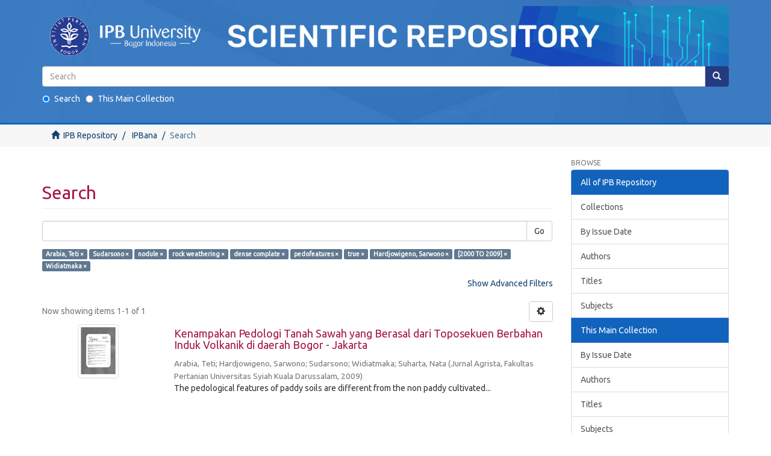

--- FILE ---
content_type: text/html;charset=utf-8
request_url: https://repository.ipb.ac.id/handle/123456789/14/discover?rpp=10&filtertype_0=author&filtertype_1=subject&filtertype_2=subject&filter_relational_operator_1=equals&filtertype_3=subject&filter_relational_operator_0=equals&filtertype_4=subject&filter_2=rock+weathering&filter_relational_operator_3=equals&filtertype_5=has_content_in_original_bundle&filter_1=nodule&filter_relational_operator_2=equals&filtertype_6=author&filter_0=Sudarsono&filter_relational_operator_5=equals&filtertype_7=dateIssued&filter_relational_operator_4=equals&filtertype_8=author&filter_6=Hardjowigeno%2C+Sarwono&filter_relational_operator_7=equals&filter_5=true&filter_relational_operator_6=equals&filter_4=pedofeatures&filter_3=dense+complate&filter_relational_operator_8=equals&filter_8=Widiatmaka&filter_7=%5B2000+TO+2009%5D&filtertype=author&filter_relational_operator=equals&filter=Arabia%2C+Teti
body_size: 48385
content:
<!DOCTYPE html>
            <!--[if lt IE 7]> <html class="no-js lt-ie9 lt-ie8 lt-ie7" lang="en"> <![endif]-->
            <!--[if IE 7]>    <html class="no-js lt-ie9 lt-ie8" lang="en"> <![endif]-->
            <!--[if IE 8]>    <html class="no-js lt-ie9" lang="en"> <![endif]-->
            <!--[if gt IE 8]><!--> <html class="no-js" lang="en"> <!--<![endif]-->
            <head><META http-equiv="Content-Type" content="text/html; charset=UTF-8">
<meta content="text/html; charset=UTF-8" http-equiv="Content-Type">
<meta content="IE=edge,chrome=1" http-equiv="X-UA-Compatible">
<meta content="width=device-width,initial-scale=1" name="viewport">
<link rel="shortcut icon" href="/themes/Mirage2/images/favicon.ico">
<link rel="apple-touch-icon" href="/themes/Mirage2/images/apple-touch-icon.png">
<meta name="Generator" content="DSpace 6.2">
<meta name="ROBOTS" content="NOINDEX, FOLLOW">
<link rel="stylesheet" href="https://fonts.googleapis.com/css?family=Ubuntu">
<link href="/themes/Mirage2/styles/main.css" rel="stylesheet">
<link type="application/opensearchdescription+xml" rel="search" href="http://repository.ipb.ac.id:80/open-search/description.xml" title="IPBRepos">
<script>
                //Clear default text of empty text areas on focus
                function tFocus(element)
                {
                if (element.value == ' '){element.value='';}
                }
                //Clear default text of empty text areas on submit
                function tSubmit(form)
                {
                var defaultedElements = document.getElementsByTagName("textarea");
                for (var i=0; i != defaultedElements.length; i++){
                if (defaultedElements[i].value == ' '){
                defaultedElements[i].value='';}}
                }
                //Disable pressing 'enter' key to submit a form (otherwise pressing 'enter' causes a submission to start over)
                function disableEnterKey(e)
                {
                var key;

                if(window.event)
                key = window.event.keyCode;     //Internet Explorer
                else
                key = e.which;     //Firefox and Netscape

                if(key == 13)  //if "Enter" pressed, then disable!
                return false;
                else
                return true;
                }
            </script><!--[if lt IE 9]>
                <script src="/themes/Mirage2/vendor/html5shiv/dist/html5shiv.js"> </script>
                <script src="/themes/Mirage2/vendor/respond/dest/respond.min.js"> </script>
                <![endif]--><script src="/themes/Mirage2/vendor/modernizr/modernizr.js"> </script>
<title>Search</title>
<script type="text/x-mathjax-config">
                    MathJax.Hub.Config({
                      tex2jax: {
                        inlineMath: [['$','$'], ['\\(','\\)']],
                        ignoreClass: "detail-field-data|detailtable|exception"
                      },
                      TeX: {
                        Macros: {
                          AA: '{\\mathring A}'
                        }
                      }
                    });
                </script><script src="//cdn.mathjax.org/mathjax/latest/MathJax.js?config=TeX-AMS-MML_HTMLorMML" type="text/javascript"> </script>
</head><body>
<header>
<div role="navigation" class="navbar navbar-default navbar-static-top">
<center>
<div class="container">
<div class="navbar-header">
<button data-toggle="offcanvas" class="navbar-toggle" type="button"><span class="sr-only">Toggle navigation</span><span class="icon-bar"></span><span class="icon-bar"></span><span class="icon-bar"></span></button><a class="" href="/"><img class="img-responsive" src="/themes/Mirage2//images/Repository_logo.png"></a>
<div class="navbar-header pull-right visible-xs hidden-sm hidden-md hidden-lg">
<ul class="nav nav-pills pull-left "></ul>
</div>
</div>
<div class="navbar-header pull-right">
<ul class="nav navbar-nav pull-left"></ul>
<button type="button" class="navbar-toggle visible-sm" data-toggle="offcanvas"><span class="sr-only">Toggle navigation</span><span class="icon-bar"></span><span class="icon-bar"></span><span class="icon-bar"></span></button>
<div id="header-form">
<form style="margin-bottom:20px;" method="post" id="ds-search-form" action="/discover">
<fieldset>
<div class="input-group">
<input placeholder="Search" type="text" class="ds-text-field form-control" name="query"><span class="input-group-btn"><button title="Go" class="ds-button-field btn btn-primary"><span aria-hidden="true" class="glyphicon glyphicon-search"></span></button></span>
</div>
<div style="text-align:left;" class="radio">
<label><input checked value="" name="scope" type="radio" id="ds-search-form-scope-all">Search</label>
                                        &nbsp;
                                        <label><input name="scope" type="radio" id="ds-search-form-scope-container" value="123456789/14">This Main Collection</label>
</div>
</fieldset>
</form>
</div>
</div>
</div>
</center>
</div>
</header>
<div class="trail-wrapper hidden-print">
<div class="container">
<div class="row">
<div class="col-xs-12">
<div class="breadcrumb dropdown visible-xs">
<a data-toggle="dropdown" class="dropdown-toggle" role="button" href="#" id="trail-dropdown-toggle">Search&nbsp;<b class="caret"></b></a>
<ul aria-labelledby="trail-dropdown-toggle" role="menu" class="dropdown-menu">
<li role="presentation">
<a role="menuitem" href="/"><i aria-hidden="true" class="glyphicon glyphicon-home"></i>&nbsp;
                        IPB Repository</a>
</li>
<li role="presentation">
<a role="menuitem" href="/handle/123456789/14">IPBana</a>
</li>
<li role="presentation" class="disabled">
<a href="#" role="menuitem">Search</a>
</li>
</ul>
</div>
<ul class="breadcrumb hidden-xs">
<li>
<i aria-hidden="true" class="glyphicon glyphicon-home"></i>&nbsp;
            <a href="/">IPB Repository</a>
</li>
<li>
<a href="/handle/123456789/14">IPBana</a>
</li>
<li class="active">Search</li>
</ul>
</div>
</div>
</div>
</div>
<div class="hidden" id="no-js-warning-wrapper">
<div id="no-js-warning">
<div class="notice failure">JavaScript is disabled for your browser. Some features of this site may not work without it.</div>
</div>
</div>
<div class="container" id="main-container">
<div class="row row-offcanvas row-offcanvas-right">
<div class="horizontal-slider clearfix">
<div class="col-xs-12 col-sm-12 col-md-9 main-content">
<div>
<h2 class="ds-div-head page-header first-page-header">Search</h2>
<div id="aspect_discovery_SimpleSearch_div_search" class="ds-static-div primary">
<p class="ds-paragraph">
<input id="aspect_discovery_SimpleSearch_field_discovery-json-search-url" class="ds-hidden-field form-control" name="discovery-json-search-url" type="hidden" value="http://repository.ipb.ac.id/JSON/discovery/search">
</p>
<p class="ds-paragraph">
<input id="aspect_discovery_SimpleSearch_field_discovery-json-scope" class="ds-hidden-field form-control" name="discovery-json-scope" type="hidden" value="123456789/14">
</p>
<p class="ds-paragraph">
<input id="aspect_discovery_SimpleSearch_field_contextpath" class="ds-hidden-field form-control" name="contextpath" type="hidden" value="">
</p>
<div id="aspect_discovery_SimpleSearch_div_discovery-search-box" class="ds-static-div discoverySearchBox">
<form id="aspect_discovery_SimpleSearch_div_general-query" class="ds-interactive-div discover-search-box" action="discover" method="get" onsubmit="javascript:tSubmit(this);">
<fieldset id="aspect_discovery_SimpleSearch_list_primary-search" class="ds-form-list">
<div class="ds-form-item row">
<div class="col-sm-12">
<p class="input-group">
<input id="aspect_discovery_SimpleSearch_field_query" class="ds-text-field form-control" name="query" type="text" value=""><span class="input-group-btn"><button id="aspect_discovery_SimpleSearch_field_submit" class="ds-button-field btn btn-default search-icon search-icon" name="submit" type="submit">Go</button></span>
</p>
</div>
</div>
<div id="filters-overview-wrapper-squared"></div>
</fieldset>
<p class="ds-paragraph">
<input id="aspect_discovery_SimpleSearch_field_filtertype_0" class="ds-hidden-field form-control" name="filtertype_0" type="hidden" value="author">
</p>
<p class="ds-paragraph">
<input id="aspect_discovery_SimpleSearch_field_filtertype_1" class="ds-hidden-field form-control" name="filtertype_1" type="hidden" value="author">
</p>
<p class="ds-paragraph">
<input id="aspect_discovery_SimpleSearch_field_filtertype_2" class="ds-hidden-field form-control" name="filtertype_2" type="hidden" value="subject">
</p>
<p class="ds-paragraph">
<input id="aspect_discovery_SimpleSearch_field_filter_relational_operator_1" class="ds-hidden-field form-control" name="filter_relational_operator_1" type="hidden" value="equals">
</p>
<p class="ds-paragraph">
<input id="aspect_discovery_SimpleSearch_field_filtertype_3" class="ds-hidden-field form-control" name="filtertype_3" type="hidden" value="subject">
</p>
<p class="ds-paragraph">
<input id="aspect_discovery_SimpleSearch_field_filter_relational_operator_0" class="ds-hidden-field form-control" name="filter_relational_operator_0" type="hidden" value="equals">
</p>
<p class="ds-paragraph">
<input id="aspect_discovery_SimpleSearch_field_filtertype_4" class="ds-hidden-field form-control" name="filtertype_4" type="hidden" value="subject">
</p>
<p class="ds-paragraph">
<input id="aspect_discovery_SimpleSearch_field_filter_2" class="ds-hidden-field form-control" name="filter_2" type="hidden" value="nodule">
</p>
<p class="ds-paragraph">
<input id="aspect_discovery_SimpleSearch_field_filter_relational_operator_3" class="ds-hidden-field form-control" name="filter_relational_operator_3" type="hidden" value="equals">
</p>
<p class="ds-paragraph">
<input id="aspect_discovery_SimpleSearch_field_filtertype_5" class="ds-hidden-field form-control" name="filtertype_5" type="hidden" value="subject">
</p>
<p class="ds-paragraph">
<input id="aspect_discovery_SimpleSearch_field_filter_1" class="ds-hidden-field form-control" name="filter_1" type="hidden" value="Sudarsono">
</p>
<p class="ds-paragraph">
<input id="aspect_discovery_SimpleSearch_field_filter_relational_operator_2" class="ds-hidden-field form-control" name="filter_relational_operator_2" type="hidden" value="equals">
</p>
<p class="ds-paragraph">
<input id="aspect_discovery_SimpleSearch_field_filtertype_6" class="ds-hidden-field form-control" name="filtertype_6" type="hidden" value="has_content_in_original_bundle">
</p>
<p class="ds-paragraph">
<input id="aspect_discovery_SimpleSearch_field_filter_0" class="ds-hidden-field form-control" name="filter_0" type="hidden" value="Arabia, Teti">
</p>
<p class="ds-paragraph">
<input id="aspect_discovery_SimpleSearch_field_filter_relational_operator_5" class="ds-hidden-field form-control" name="filter_relational_operator_5" type="hidden" value="equals">
</p>
<p class="ds-paragraph">
<input id="aspect_discovery_SimpleSearch_field_filtertype_7" class="ds-hidden-field form-control" name="filtertype_7" type="hidden" value="author">
</p>
<p class="ds-paragraph">
<input id="aspect_discovery_SimpleSearch_field_filter_relational_operator_4" class="ds-hidden-field form-control" name="filter_relational_operator_4" type="hidden" value="equals">
</p>
<p class="ds-paragraph">
<input id="aspect_discovery_SimpleSearch_field_filtertype_8" class="ds-hidden-field form-control" name="filtertype_8" type="hidden" value="dateIssued">
</p>
<p class="ds-paragraph">
<input id="aspect_discovery_SimpleSearch_field_filter_6" class="ds-hidden-field form-control" name="filter_6" type="hidden" value="true">
</p>
<p class="ds-paragraph">
<input id="aspect_discovery_SimpleSearch_field_filter_relational_operator_7" class="ds-hidden-field form-control" name="filter_relational_operator_7" type="hidden" value="equals">
</p>
<p class="ds-paragraph">
<input id="aspect_discovery_SimpleSearch_field_filtertype_9" class="ds-hidden-field form-control" name="filtertype_9" type="hidden" value="author">
</p>
<p class="ds-paragraph">
<input id="aspect_discovery_SimpleSearch_field_filter_5" class="ds-hidden-field form-control" name="filter_5" type="hidden" value="pedofeatures">
</p>
<p class="ds-paragraph">
<input id="aspect_discovery_SimpleSearch_field_filter_relational_operator_6" class="ds-hidden-field form-control" name="filter_relational_operator_6" type="hidden" value="equals">
</p>
<p class="ds-paragraph">
<input id="aspect_discovery_SimpleSearch_field_filter_4" class="ds-hidden-field form-control" name="filter_4" type="hidden" value="dense complate">
</p>
<p class="ds-paragraph">
<input id="aspect_discovery_SimpleSearch_field_filter_relational_operator_9" class="ds-hidden-field form-control" name="filter_relational_operator_9" type="hidden" value="equals">
</p>
<p class="ds-paragraph">
<input id="aspect_discovery_SimpleSearch_field_filter_3" class="ds-hidden-field form-control" name="filter_3" type="hidden" value="rock weathering">
</p>
<p class="ds-paragraph">
<input id="aspect_discovery_SimpleSearch_field_filter_relational_operator_8" class="ds-hidden-field form-control" name="filter_relational_operator_8" type="hidden" value="equals">
</p>
<p class="ds-paragraph">
<input id="aspect_discovery_SimpleSearch_field_filter_9" class="ds-hidden-field form-control" name="filter_9" type="hidden" value="Widiatmaka">
</p>
<p class="ds-paragraph">
<input id="aspect_discovery_SimpleSearch_field_filter_8" class="ds-hidden-field form-control" name="filter_8" type="hidden" value="[2000 TO 2009]">
</p>
<p class="ds-paragraph">
<input id="aspect_discovery_SimpleSearch_field_filter_7" class="ds-hidden-field form-control" name="filter_7" type="hidden" value="Hardjowigeno, Sarwono">
</p>
<p class="ds-paragraph">
<input id="aspect_discovery_SimpleSearch_field_rpp" class="ds-hidden-field form-control" name="rpp" type="hidden" value="10">
</p>
</form>
<form id="aspect_discovery_SimpleSearch_div_search-filters" class="ds-interactive-div discover-filters-box " action="discover" method="get" onsubmit="javascript:tSubmit(this);">
<div class="ds-static-div clearfix">
<p class="ds-paragraph pull-right">
<a href="#" class="show-advanced-filters">Show Advanced Filters</a><a href="#" class="hide-advanced-filters hidden">Hide Advanced Filters</a>
</p>
</div>
<h3 class="ds-div-head discovery-filters-wrapper-head hidden">Filters</h3>
<div id="aspect_discovery_SimpleSearch_div_discovery-filters-wrapper" class="ds-static-div  hidden">
<p class="ds-paragraph">Use filters to refine the search results.</p>
<script type="text/javascript">
                if (!window.DSpace) {
                    window.DSpace = {};
                }
                if (!window.DSpace.discovery) {
                    window.DSpace.discovery = {};
                }
                if (!window.DSpace.discovery.filters) {
                    window.DSpace.discovery.filters = [];
                }
                window.DSpace.discovery.filters.push({
                    type: 'author',
                    relational_operator: 'equals',
                    query: 'Arabia, Teti',
                });
            </script><script type="text/javascript">
                if (!window.DSpace) {
                    window.DSpace = {};
                }
                if (!window.DSpace.discovery) {
                    window.DSpace.discovery = {};
                }
                if (!window.DSpace.discovery.filters) {
                    window.DSpace.discovery.filters = [];
                }
                window.DSpace.discovery.filters.push({
                    type: 'author',
                    relational_operator: 'equals',
                    query: 'Sudarsono',
                });
            </script><script type="text/javascript">
                if (!window.DSpace) {
                    window.DSpace = {};
                }
                if (!window.DSpace.discovery) {
                    window.DSpace.discovery = {};
                }
                if (!window.DSpace.discovery.filters) {
                    window.DSpace.discovery.filters = [];
                }
                window.DSpace.discovery.filters.push({
                    type: 'subject',
                    relational_operator: 'equals',
                    query: 'nodule',
                });
            </script><script type="text/javascript">
                if (!window.DSpace) {
                    window.DSpace = {};
                }
                if (!window.DSpace.discovery) {
                    window.DSpace.discovery = {};
                }
                if (!window.DSpace.discovery.filters) {
                    window.DSpace.discovery.filters = [];
                }
                window.DSpace.discovery.filters.push({
                    type: 'subject',
                    relational_operator: 'equals',
                    query: 'rock weathering',
                });
            </script><script type="text/javascript">
                if (!window.DSpace) {
                    window.DSpace = {};
                }
                if (!window.DSpace.discovery) {
                    window.DSpace.discovery = {};
                }
                if (!window.DSpace.discovery.filters) {
                    window.DSpace.discovery.filters = [];
                }
                window.DSpace.discovery.filters.push({
                    type: 'subject',
                    relational_operator: 'equals',
                    query: 'dense complate',
                });
            </script><script type="text/javascript">
                if (!window.DSpace) {
                    window.DSpace = {};
                }
                if (!window.DSpace.discovery) {
                    window.DSpace.discovery = {};
                }
                if (!window.DSpace.discovery.filters) {
                    window.DSpace.discovery.filters = [];
                }
                window.DSpace.discovery.filters.push({
                    type: 'subject',
                    relational_operator: 'equals',
                    query: 'pedofeatures',
                });
            </script><script type="text/javascript">
                if (!window.DSpace) {
                    window.DSpace = {};
                }
                if (!window.DSpace.discovery) {
                    window.DSpace.discovery = {};
                }
                if (!window.DSpace.discovery.filters) {
                    window.DSpace.discovery.filters = [];
                }
                window.DSpace.discovery.filters.push({
                    type: 'has_content_in_original_bundle',
                    relational_operator: 'equals',
                    query: 'true',
                });
            </script><script type="text/javascript">
                if (!window.DSpace) {
                    window.DSpace = {};
                }
                if (!window.DSpace.discovery) {
                    window.DSpace.discovery = {};
                }
                if (!window.DSpace.discovery.filters) {
                    window.DSpace.discovery.filters = [];
                }
                window.DSpace.discovery.filters.push({
                    type: 'author',
                    relational_operator: 'equals',
                    query: 'Hardjowigeno, Sarwono',
                });
            </script><script type="text/javascript">
                if (!window.DSpace) {
                    window.DSpace = {};
                }
                if (!window.DSpace.discovery) {
                    window.DSpace.discovery = {};
                }
                if (!window.DSpace.discovery.filters) {
                    window.DSpace.discovery.filters = [];
                }
                window.DSpace.discovery.filters.push({
                    type: 'dateIssued',
                    relational_operator: 'equals',
                    query: '[2000 TO 2009]',
                });
            </script><script type="text/javascript">
                if (!window.DSpace) {
                    window.DSpace = {};
                }
                if (!window.DSpace.discovery) {
                    window.DSpace.discovery = {};
                }
                if (!window.DSpace.discovery.filters) {
                    window.DSpace.discovery.filters = [];
                }
                window.DSpace.discovery.filters.push({
                    type: 'author',
                    relational_operator: 'equals',
                    query: 'Widiatmaka',
                });
            </script><script type="text/javascript">
                if (!window.DSpace) {
                    window.DSpace = {};
                }
                if (!window.DSpace.discovery) {
                    window.DSpace.discovery = {};
                }
                if (!window.DSpace.discovery.filters) {
                    window.DSpace.discovery.filters = [];
                }
            </script><script>
            if (!window.DSpace.i18n) {
                window.DSpace.i18n = {};
            } 
            if (!window.DSpace.i18n.discovery) {
                window.DSpace.i18n.discovery = {};
            }
        
                    if (!window.DSpace.i18n.discovery.filtertype) {
                        window.DSpace.i18n.discovery.filtertype = {};
                    }
                window.DSpace.i18n.discovery.filtertype.title='Title';window.DSpace.i18n.discovery.filtertype.author='Author';window.DSpace.i18n.discovery.filtertype.subject='Subject';window.DSpace.i18n.discovery.filtertype.dateIssued='Date issued';window.DSpace.i18n.discovery.filtertype.has_content_in_original_bundle='Has File(s)';
                    if (!window.DSpace.i18n.discovery.filter_relational_operator) {
                        window.DSpace.i18n.discovery.filter_relational_operator = {};
                    }
                window.DSpace.i18n.discovery.filter_relational_operator.contains='Contains';window.DSpace.i18n.discovery.filter_relational_operator.equals='Equals';window.DSpace.i18n.discovery.filter_relational_operator.authority='ID';window.DSpace.i18n.discovery.filter_relational_operator.notcontains='Not Contains';window.DSpace.i18n.discovery.filter_relational_operator.notequals='Not Equals';window.DSpace.i18n.discovery.filter_relational_operator.notauthority='Not ID';</script>
<div id="aspect_discovery_SimpleSearch_row_filter-controls" class="ds-form-item apply-filter">
<div>
<div class="">
<p class="btn-group">
<button id="aspect_discovery_SimpleSearch_field_submit_reset_filter" class="ds-button-field btn btn-default discovery-reset-filter-button discovery-reset-filter-button" name="submit_reset_filter" type="submit">Reset</button><button class="ds-button-field btn btn-default discovery-add-filter-button visible-xs discovery-add-filter-button visible-xs " name="submit_add_filter" type="submit">Add New Filter</button><button id="aspect_discovery_SimpleSearch_field_submit_apply_filter" class="ds-button-field btn btn-default discovery-apply-filter-button discovery-apply-filter-button" name="submit_apply_filter" type="submit">Apply</button>
</p>
</div>
</div>
</div>
</div>
<p id="aspect_discovery_SimpleSearch_p_hidden-fields" class="ds-paragraph hidden">
<input id="aspect_discovery_SimpleSearch_field_rpp" class="ds-hidden-field form-control" name="rpp" type="hidden" value="10">
</p>
</form>
</div>
<form id="aspect_discovery_SimpleSearch_div_main-form" class="ds-interactive-div " action="/handle/123456789/14/discover" method="post" onsubmit="javascript:tSubmit(this);">
<p class="ds-paragraph">
<input id="aspect_discovery_SimpleSearch_field_search-result" class="ds-hidden-field form-control" name="search-result" type="hidden" value="true">
</p>
<p class="ds-paragraph">
<input id="aspect_discovery_SimpleSearch_field_query" class="ds-hidden-field form-control" name="query" type="hidden" value="">
</p>
<p class="ds-paragraph">
<input id="aspect_discovery_SimpleSearch_field_current-scope" class="ds-hidden-field form-control" name="current-scope" type="hidden" value="123456789/14">
</p>
<p class="ds-paragraph">
<input id="aspect_discovery_SimpleSearch_field_filtertype_0" class="ds-hidden-field form-control" name="filtertype_0" type="hidden" value="author">
</p>
<p class="ds-paragraph">
<input id="aspect_discovery_SimpleSearch_field_filtertype_1" class="ds-hidden-field form-control" name="filtertype_1" type="hidden" value="author">
</p>
<p class="ds-paragraph">
<input id="aspect_discovery_SimpleSearch_field_filtertype_2" class="ds-hidden-field form-control" name="filtertype_2" type="hidden" value="subject">
</p>
<p class="ds-paragraph">
<input id="aspect_discovery_SimpleSearch_field_filter_relational_operator_1" class="ds-hidden-field form-control" name="filter_relational_operator_1" type="hidden" value="equals">
</p>
<p class="ds-paragraph">
<input id="aspect_discovery_SimpleSearch_field_filtertype_3" class="ds-hidden-field form-control" name="filtertype_3" type="hidden" value="subject">
</p>
<p class="ds-paragraph">
<input id="aspect_discovery_SimpleSearch_field_filter_relational_operator_0" class="ds-hidden-field form-control" name="filter_relational_operator_0" type="hidden" value="equals">
</p>
<p class="ds-paragraph">
<input id="aspect_discovery_SimpleSearch_field_filtertype_4" class="ds-hidden-field form-control" name="filtertype_4" type="hidden" value="subject">
</p>
<p class="ds-paragraph">
<input id="aspect_discovery_SimpleSearch_field_filter_2" class="ds-hidden-field form-control" name="filter_2" type="hidden" value="nodule">
</p>
<p class="ds-paragraph">
<input id="aspect_discovery_SimpleSearch_field_filter_relational_operator_3" class="ds-hidden-field form-control" name="filter_relational_operator_3" type="hidden" value="equals">
</p>
<p class="ds-paragraph">
<input id="aspect_discovery_SimpleSearch_field_filtertype_5" class="ds-hidden-field form-control" name="filtertype_5" type="hidden" value="subject">
</p>
<p class="ds-paragraph">
<input id="aspect_discovery_SimpleSearch_field_filter_1" class="ds-hidden-field form-control" name="filter_1" type="hidden" value="Sudarsono">
</p>
<p class="ds-paragraph">
<input id="aspect_discovery_SimpleSearch_field_filter_relational_operator_2" class="ds-hidden-field form-control" name="filter_relational_operator_2" type="hidden" value="equals">
</p>
<p class="ds-paragraph">
<input id="aspect_discovery_SimpleSearch_field_filtertype_6" class="ds-hidden-field form-control" name="filtertype_6" type="hidden" value="has_content_in_original_bundle">
</p>
<p class="ds-paragraph">
<input id="aspect_discovery_SimpleSearch_field_filter_0" class="ds-hidden-field form-control" name="filter_0" type="hidden" value="Arabia, Teti">
</p>
<p class="ds-paragraph">
<input id="aspect_discovery_SimpleSearch_field_filter_relational_operator_5" class="ds-hidden-field form-control" name="filter_relational_operator_5" type="hidden" value="equals">
</p>
<p class="ds-paragraph">
<input id="aspect_discovery_SimpleSearch_field_filtertype_7" class="ds-hidden-field form-control" name="filtertype_7" type="hidden" value="author">
</p>
<p class="ds-paragraph">
<input id="aspect_discovery_SimpleSearch_field_filter_relational_operator_4" class="ds-hidden-field form-control" name="filter_relational_operator_4" type="hidden" value="equals">
</p>
<p class="ds-paragraph">
<input id="aspect_discovery_SimpleSearch_field_filtertype_8" class="ds-hidden-field form-control" name="filtertype_8" type="hidden" value="dateIssued">
</p>
<p class="ds-paragraph">
<input id="aspect_discovery_SimpleSearch_field_filter_6" class="ds-hidden-field form-control" name="filter_6" type="hidden" value="true">
</p>
<p class="ds-paragraph">
<input id="aspect_discovery_SimpleSearch_field_filter_relational_operator_7" class="ds-hidden-field form-control" name="filter_relational_operator_7" type="hidden" value="equals">
</p>
<p class="ds-paragraph">
<input id="aspect_discovery_SimpleSearch_field_filtertype_9" class="ds-hidden-field form-control" name="filtertype_9" type="hidden" value="author">
</p>
<p class="ds-paragraph">
<input id="aspect_discovery_SimpleSearch_field_filter_5" class="ds-hidden-field form-control" name="filter_5" type="hidden" value="pedofeatures">
</p>
<p class="ds-paragraph">
<input id="aspect_discovery_SimpleSearch_field_filter_relational_operator_6" class="ds-hidden-field form-control" name="filter_relational_operator_6" type="hidden" value="equals">
</p>
<p class="ds-paragraph">
<input id="aspect_discovery_SimpleSearch_field_filter_4" class="ds-hidden-field form-control" name="filter_4" type="hidden" value="dense complate">
</p>
<p class="ds-paragraph">
<input id="aspect_discovery_SimpleSearch_field_filter_relational_operator_9" class="ds-hidden-field form-control" name="filter_relational_operator_9" type="hidden" value="equals">
</p>
<p class="ds-paragraph">
<input id="aspect_discovery_SimpleSearch_field_filter_3" class="ds-hidden-field form-control" name="filter_3" type="hidden" value="rock weathering">
</p>
<p class="ds-paragraph">
<input id="aspect_discovery_SimpleSearch_field_filter_relational_operator_8" class="ds-hidden-field form-control" name="filter_relational_operator_8" type="hidden" value="equals">
</p>
<p class="ds-paragraph">
<input id="aspect_discovery_SimpleSearch_field_filter_9" class="ds-hidden-field form-control" name="filter_9" type="hidden" value="Widiatmaka">
</p>
<p class="ds-paragraph">
<input id="aspect_discovery_SimpleSearch_field_filter_8" class="ds-hidden-field form-control" name="filter_8" type="hidden" value="[2000 TO 2009]">
</p>
<p class="ds-paragraph">
<input id="aspect_discovery_SimpleSearch_field_filter_7" class="ds-hidden-field form-control" name="filter_7" type="hidden" value="Hardjowigeno, Sarwono">
</p>
<p class="ds-paragraph">
<input id="aspect_discovery_SimpleSearch_field_rpp" class="ds-hidden-field form-control" name="rpp" type="hidden" value="10">
</p>
<p class="ds-paragraph">
<input id="aspect_discovery_SimpleSearch_field_sort_by" class="ds-hidden-field form-control" name="sort_by" type="hidden" value="score">
</p>
<p class="ds-paragraph">
<input id="aspect_discovery_SimpleSearch_field_order" class="ds-hidden-field form-control" name="order" type="hidden" value="desc">
</p>
</form>
<div class="pagination-masked clearfix top">
<div class="row">
<div class="col-xs-9">
<p class="pagination-info">Now showing items 1-1 of 1</p>
</div>
<div class="col-xs-3">
<div class="btn-group discovery-sort-options-menu pull-right controls-gear-wrapper" id="aspect_discovery_SimpleSearch_div_search-controls-gear">
<button data-toggle="dropdown" class="btn btn-default dropdown-toggle"><span aria-hidden="true" class="glyphicon glyphicon-cog"></span></button>
<ul role="menu" class="dropdown-menu">
<li id="aspect_discovery_SimpleSearch_item_sort-head" class=" gear-head first dropdown-header">Sort Options:</li>
<li id="aspect_discovery_SimpleSearch_item_relevance" class=" gear-option gear-option-selected">
<a class="" href="sort_by=score&amp;order=desc"><span class="glyphicon glyphicon-ok btn-xs active"></span>Relevance</a>
</li>
<li id="aspect_discovery_SimpleSearch_item_dc_title_sort" class=" gear-option">
<a class="" href="sort_by=dc.title_sort&amp;order=asc"><span class="glyphicon glyphicon-ok btn-xs invisible"></span>Title Asc</a>
</li>
<li id="aspect_discovery_SimpleSearch_item_dc_title_sort" class=" gear-option">
<a class="" href="sort_by=dc.title_sort&amp;order=desc"><span class="glyphicon glyphicon-ok btn-xs invisible"></span>Title Desc</a>
</li>
<li id="aspect_discovery_SimpleSearch_item_dc_date_issued_dt" class=" gear-option">
<a class="" href="sort_by=dc.date.issued_dt&amp;order=asc"><span class="glyphicon glyphicon-ok btn-xs invisible"></span>Issue Date Asc</a>
</li>
<li id="aspect_discovery_SimpleSearch_item_dc_date_issued_dt" class=" gear-option">
<a class="" href="sort_by=dc.date.issued_dt&amp;order=desc"><span class="glyphicon glyphicon-ok btn-xs invisible"></span>Issue Date Desc</a>
</li>
<li class="divider"></li>
<li id="aspect_discovery_SimpleSearch_item_rpp-head" class=" gear-head dropdown-header">Results Per Page:</li>
<li id="aspect_discovery_SimpleSearch_item_rpp-5" class=" gear-option">
<a class="" href="rpp=5"><span class="glyphicon glyphicon-ok btn-xs invisible"></span>5</a>
</li>
<li id="aspect_discovery_SimpleSearch_item_rpp-10" class=" gear-option gear-option-selected">
<a class="" href="rpp=10"><span class="glyphicon glyphicon-ok btn-xs active"></span>10</a>
</li>
<li id="aspect_discovery_SimpleSearch_item_rpp-20" class=" gear-option">
<a class="" href="rpp=20"><span class="glyphicon glyphicon-ok btn-xs invisible"></span>20</a>
</li>
<li id="aspect_discovery_SimpleSearch_item_rpp-40" class=" gear-option">
<a class="" href="rpp=40"><span class="glyphicon glyphicon-ok btn-xs invisible"></span>40</a>
</li>
<li id="aspect_discovery_SimpleSearch_item_rpp-60" class=" gear-option">
<a class="" href="rpp=60"><span class="glyphicon glyphicon-ok btn-xs invisible"></span>60</a>
</li>
<li id="aspect_discovery_SimpleSearch_item_rpp-80" class=" gear-option">
<a class="" href="rpp=80"><span class="glyphicon glyphicon-ok btn-xs invisible"></span>80</a>
</li>
<li id="aspect_discovery_SimpleSearch_item_rpp-100" class=" gear-option">
<a class="" href="rpp=100"><span class="glyphicon glyphicon-ok btn-xs invisible"></span>100</a>
</li>
</ul>
</div>
</div>
</div>
</div>
<div id="aspect_discovery_SimpleSearch_div_search-results" class="ds-static-div primary">
<div class="row ds-artifact-item ">
<div class="col-sm-3 hidden-xs">
<div class="thumbnail artifact-preview">
<a href="/handle/123456789/68605" class="image-link"><img alt="Thumbnail" class="img-responsive img-thumbnail" src="/bitstream/handle/123456789/68605/ART2009_WDA2.pdf.jpg?sequence=4&amp;isAllowed=y"></a>
</div>
</div>
<div class="col-sm-9 artifact-description">
<a href="/handle/123456789/68605">
<h4>Kenampakan Pedologi Tanah Sawah yang Berasal dari Toposekuen Berbahan Induk Volkanik di daerah Bogor - Jakarta<span class="Z3988" title="ctx_ver=Z39.88-2004&amp;rft_val_fmt=info%3Aofi%2Ffmt%3Akev%3Amtx%3Adc&amp;rft_id=1410-3389&amp;rft_id=http%3A%2F%2Frepository.ipb.ac.id%2Fhandle%2F123456789%2F68605&amp;rfr_id=info%3Asid%2Fdspace.org%3Arepository&amp;">&nbsp;</span>
</h4>
</a>
<div class="artifact-info">
<span class="author h4"><small><span>Arabia, Teti</span>; <span>Hardjowigeno, Sarwono</span>; <span>Sudarsono</span>; <span>Widiatmaka</span>; <span>Suharta, Nata</span></small></span> <span class="publisher-date h4"><small>(<span class="publisher">Jurnal Agrista, Fakultas Pertanian Universitas Syiah Kuala Darussalam</span>, <span class="date">2009</span>)</small></span>
<div class="abstract">The pedological features of paddy soils are different from the non paddy cultivated...</div>
</div>
</div>
</div>
</div>
<div class="pagination-masked clearfix bottom"></div>
</div>
</div>
<div class="visible-xs visible-sm">
<footer>
<div class="row">
<hr>
<div class="col-xs-7 col-sm-8">
<div>
                            Copyright&nbsp;&copy;&nbsp;2020&nbsp;<a target="_blank" href="http://perpustakaan.ipb.ac.id">Library</a> of <a target="_blank" href="https://ipb.ac.id">IPB University</a>
<br>All rights reserved 
                        </div>
<div class="hidden-print">
<a href="/contact">Contact Us</a> | <a href="/feedback">Send Feedback</a>
</div>
</div>
<div class="col-xs-5 col-sm-4 hidden-print">
<div class="pull-right">
<span class="theme-by">Indonesia DSpace Group&nbsp;</span>
<br>
<a href="http://repository.ipb.ac.id/">IPB University Scientific Repository</a>
<br>
<a href="http://repository.uinjkt.ac.id/">UIN Syarif Hidayatullah Institutional Repository</a>
<br>
<a href="http://repository.unej.ac.id/">Universitas Jember Digital Repository</a>
<br>
</div>
</div>
</div>
<a class="hidden" href="/htmlmap">&nbsp;&nbsp;</a>
<p>&nbsp;</p>
</footer>
</div>
</div>
<div role="navigation" id="sidebar" class="col-xs-6 col-sm-3 sidebar-offcanvas">
<div class="word-break hidden-print" id="ds-options">
<h2 class="ds-option-set-head  h6">Browse</h2>
<div id="aspect_viewArtifacts_Navigation_list_browse" class="list-group">
<a class="list-group-item active"><span class="h5 list-group-item-heading  h5">All of IPB Repository</span></a><a href="/community-list" class="list-group-item ds-option">Collections</a><a href="/browse?type=dateissued" class="list-group-item ds-option">By Issue Date</a><a href="/browse?type=author" class="list-group-item ds-option">Authors</a><a href="/browse?type=title" class="list-group-item ds-option">Titles</a><a href="/browse?type=subject" class="list-group-item ds-option">Subjects</a><a class="list-group-item active"><span class="h5 list-group-item-heading  h5">This Main Collection</span></a><a href="/handle/123456789/14/browse?type=dateissued" class="list-group-item ds-option">By Issue Date</a><a href="/handle/123456789/14/browse?type=author" class="list-group-item ds-option">Authors</a><a href="/handle/123456789/14/browse?type=title" class="list-group-item ds-option">Titles</a><a href="/handle/123456789/14/browse?type=subject" class="list-group-item ds-option">Subjects</a>
</div>
<h2 class="ds-option-set-head  h6">My Account</h2>
<div id="aspect_viewArtifacts_Navigation_list_account" class="list-group">
<a href="/login" class="list-group-item ds-option">Login</a>
</div>
<div id="aspect_viewArtifacts_Navigation_list_context" class="list-group"></div>
<div id="aspect_viewArtifacts_Navigation_list_administrative" class="list-group"></div>
<h2 class="ds-option-set-head  h6">Discover</h2>
<div id="aspect_discovery_Navigation_list_discovery" class="list-group">
<a class="list-group-item active"><span class="h5 list-group-item-heading  h5">Author</span></a>
<div id="aspect_discovery_SidebarFacetsTransformer_item_0_29151983212937793" class="list-group-item ds-option selected">Arabia, Teti (1)</div>
<div id="aspect_discovery_SidebarFacetsTransformer_item_0_5979324039880272" class="list-group-item ds-option selected">Hardjowigeno, Sarwono (1)</div>
<div id="aspect_discovery_SidebarFacetsTransformer_item_0_7987301352044516" class="list-group-item ds-option selected">Sudarsono (1)</div>
<a href="/handle/123456789/14/discover?rpp=10&amp;filtertype_0=author&amp;filtertype_1=author&amp;filtertype_2=subject&amp;filter_relational_operator_1=equals&amp;filtertype_3=subject&amp;filter_relational_operator_0=equals&amp;filtertype_4=subject&amp;filter_2=nodule&amp;filter_relational_operator_3=equals&amp;filtertype_5=subject&amp;filter_1=Sudarsono&amp;filter_relational_operator_2=equals&amp;filtertype_6=has_content_in_original_bundle&amp;filter_0=Arabia%2C+Teti&amp;filter_relational_operator_5=equals&amp;filtertype_7=author&amp;filter_relational_operator_4=equals&amp;filtertype_8=dateIssued&amp;filter_6=true&amp;filter_relational_operator_7=equals&amp;filtertype_9=author&amp;filter_5=pedofeatures&amp;filter_relational_operator_6=equals&amp;filter_4=dense+complate&amp;filter_relational_operator_9=equals&amp;filter_3=rock+weathering&amp;filter_relational_operator_8=equals&amp;filter_9=Widiatmaka&amp;filter_8=%5B2000+TO+2009%5D&amp;filter_7=Hardjowigeno%2C+Sarwono&amp;filtertype=author&amp;filter_relational_operator=equals&amp;filter=Suharta%2C+Nata" class="list-group-item ds-option">Suharta, Nata (1)</a>
<div id="aspect_discovery_SidebarFacetsTransformer_item_0_6474131646725296" class="list-group-item ds-option selected">Widiatmaka (1)</div>
<a class="list-group-item active"><span class="h5 list-group-item-heading  h5">Subject</span></a>
<div id="aspect_discovery_SidebarFacetsTransformer_item_0_3329380567539316" class="list-group-item ds-option selected">dense complate (1)</div>
<a href="/handle/123456789/14/discover?rpp=10&amp;filtertype_0=author&amp;filtertype_1=author&amp;filtertype_2=subject&amp;filter_relational_operator_1=equals&amp;filtertype_3=subject&amp;filter_relational_operator_0=equals&amp;filtertype_4=subject&amp;filter_2=nodule&amp;filter_relational_operator_3=equals&amp;filtertype_5=subject&amp;filter_1=Sudarsono&amp;filter_relational_operator_2=equals&amp;filtertype_6=has_content_in_original_bundle&amp;filter_0=Arabia%2C+Teti&amp;filter_relational_operator_5=equals&amp;filtertype_7=author&amp;filter_relational_operator_4=equals&amp;filtertype_8=dateIssued&amp;filter_6=true&amp;filter_relational_operator_7=equals&amp;filtertype_9=author&amp;filter_5=pedofeatures&amp;filter_relational_operator_6=equals&amp;filter_4=dense+complate&amp;filter_relational_operator_9=equals&amp;filter_3=rock+weathering&amp;filter_relational_operator_8=equals&amp;filter_9=Widiatmaka&amp;filter_8=%5B2000+TO+2009%5D&amp;filter_7=Hardjowigeno%2C+Sarwono&amp;filtertype=subject&amp;filter_relational_operator=equals&amp;filter=hypo-coating" class="list-group-item ds-option">hypo-coating (1)</a><a href="/handle/123456789/14/discover?rpp=10&amp;filtertype_0=author&amp;filtertype_1=author&amp;filtertype_2=subject&amp;filter_relational_operator_1=equals&amp;filtertype_3=subject&amp;filter_relational_operator_0=equals&amp;filtertype_4=subject&amp;filter_2=nodule&amp;filter_relational_operator_3=equals&amp;filtertype_5=subject&amp;filter_1=Sudarsono&amp;filter_relational_operator_2=equals&amp;filtertype_6=has_content_in_original_bundle&amp;filter_0=Arabia%2C+Teti&amp;filter_relational_operator_5=equals&amp;filtertype_7=author&amp;filter_relational_operator_4=equals&amp;filtertype_8=dateIssued&amp;filter_6=true&amp;filter_relational_operator_7=equals&amp;filtertype_9=author&amp;filter_5=pedofeatures&amp;filter_relational_operator_6=equals&amp;filter_4=dense+complate&amp;filter_relational_operator_9=equals&amp;filter_3=rock+weathering&amp;filter_relational_operator_8=equals&amp;filter_9=Widiatmaka&amp;filter_8=%5B2000+TO+2009%5D&amp;filter_7=Hardjowigeno%2C+Sarwono&amp;filtertype=subject&amp;filter_relational_operator=equals&amp;filter=infilling" class="list-group-item ds-option">infilling (1)</a>
<div id="aspect_discovery_SidebarFacetsTransformer_item_0_4607399289706082" class="list-group-item ds-option selected">nodule (1)</div>
<div id="aspect_discovery_SidebarFacetsTransformer_item_0_19329087305650472" class="list-group-item ds-option selected">pedofeatures (1)</div>
<div id="aspect_discovery_SidebarFacetsTransformer_item_0_6375013109421749" class="list-group-item ds-option selected">rock weathering (1)</div>
<a href="/handle/123456789/14/discover?rpp=10&amp;filtertype_0=author&amp;filtertype_1=author&amp;filtertype_2=subject&amp;filter_relational_operator_1=equals&amp;filtertype_3=subject&amp;filter_relational_operator_0=equals&amp;filtertype_4=subject&amp;filter_2=nodule&amp;filter_relational_operator_3=equals&amp;filtertype_5=subject&amp;filter_1=Sudarsono&amp;filter_relational_operator_2=equals&amp;filtertype_6=has_content_in_original_bundle&amp;filter_0=Arabia%2C+Teti&amp;filter_relational_operator_5=equals&amp;filtertype_7=author&amp;filter_relational_operator_4=equals&amp;filtertype_8=dateIssued&amp;filter_6=true&amp;filter_relational_operator_7=equals&amp;filtertype_9=author&amp;filter_5=pedofeatures&amp;filter_relational_operator_6=equals&amp;filter_4=dense+complate&amp;filter_relational_operator_9=equals&amp;filter_3=rock+weathering&amp;filter_relational_operator_8=equals&amp;filter_9=Widiatmaka&amp;filter_8=%5B2000+TO+2009%5D&amp;filter_7=Hardjowigeno%2C+Sarwono&amp;filtertype=subject&amp;filter_relational_operator=equals&amp;filter=toposequence" class="list-group-item ds-option">toposequence (1)</a><a href="/handle/123456789/14/search-filter?rpp=10&amp;filtertype_0=author&amp;filtertype_1=author&amp;filtertype_2=subject&amp;filter_relational_operator_1=equals&amp;filtertype_3=subject&amp;filter_relational_operator_0=equals&amp;filtertype_4=subject&amp;filter_2=nodule&amp;filter_relational_operator_3=equals&amp;filtertype_5=subject&amp;filter_1=Sudarsono&amp;filter_relational_operator_2=equals&amp;filtertype_6=has_content_in_original_bundle&amp;filter_0=Arabia%2C+Teti&amp;filter_relational_operator_5=equals&amp;filtertype_7=author&amp;filter_relational_operator_4=equals&amp;filtertype_8=dateIssued&amp;filter_6=true&amp;filter_relational_operator_7=equals&amp;filtertype_9=author&amp;filter_5=pedofeatures&amp;filter_relational_operator_6=equals&amp;filter_4=dense+complate&amp;filter_relational_operator_9=equals&amp;filter_3=rock+weathering&amp;filter_relational_operator_8=equals&amp;filter_9=Widiatmaka&amp;filter_8=%5B2000+TO+2009%5D&amp;filter_7=Hardjowigeno%2C+Sarwono&amp;field=subject&amp;order=COUNT" class="list-group-item ds-option">... View More</a><a class="list-group-item active"><span class="h5 list-group-item-heading  h5">Date Issued</span></a><a href="/handle/123456789/14/discover?rpp=10&amp;filtertype_0=author&amp;filtertype_1=author&amp;filtertype_2=subject&amp;filter_relational_operator_1=equals&amp;filtertype_3=subject&amp;filter_relational_operator_0=equals&amp;filtertype_4=subject&amp;filter_2=nodule&amp;filter_relational_operator_3=equals&amp;filtertype_5=subject&amp;filter_1=Sudarsono&amp;filter_relational_operator_2=equals&amp;filtertype_6=has_content_in_original_bundle&amp;filter_0=Arabia%2C+Teti&amp;filter_relational_operator_5=equals&amp;filtertype_7=author&amp;filter_relational_operator_4=equals&amp;filtertype_8=dateIssued&amp;filter_6=true&amp;filter_relational_operator_7=equals&amp;filtertype_9=author&amp;filter_5=pedofeatures&amp;filter_relational_operator_6=equals&amp;filter_4=dense+complate&amp;filter_relational_operator_9=equals&amp;filter_3=rock+weathering&amp;filter_relational_operator_8=equals&amp;filter_9=Widiatmaka&amp;filter_8=%5B2000+TO+2009%5D&amp;filter_7=Hardjowigeno%2C+Sarwono&amp;filtertype=dateIssued&amp;filter_relational_operator=equals&amp;filter=2009" class="list-group-item ds-option">2009 (1)</a><a class="list-group-item active"><span class="h5 list-group-item-heading  h5">Has File(s)</span></a>
<div id="aspect_discovery_SidebarFacetsTransformer_item_0_5866284804888402" class="list-group-item ds-option selected">Yes (1)</div>
</div>
<div>
<h2 class="ds-option-set-head h6">Application</h2>
<div class="ds-option-set list-group" id="ds-feed-option">
<a href="https://play.google.com/store/apps/details?id=id.ac.ipb.repository" target="_blank"><img src="/static/icons/google-store.png" alt="google store"></a>
</div>
</div>
</div>
</div>
</div>
</div>
<div class="hidden-xs hidden-sm">
<footer>
<div class="row">
<hr>
<div class="col-xs-7 col-sm-8">
<div>
                            Copyright&nbsp;&copy;&nbsp;2020&nbsp;<a target="_blank" href="http://perpustakaan.ipb.ac.id">Library</a> of <a target="_blank" href="https://ipb.ac.id">IPB University</a>
<br>All rights reserved 
                        </div>
<div class="hidden-print">
<a href="/contact">Contact Us</a> | <a href="/feedback">Send Feedback</a>
</div>
</div>
<div class="col-xs-5 col-sm-4 hidden-print">
<div class="pull-right">
<span class="theme-by">Indonesia DSpace Group&nbsp;</span>
<br>
<a href="http://repository.ipb.ac.id/">IPB University Scientific Repository</a>
<br>
<a href="http://repository.uinjkt.ac.id/">UIN Syarif Hidayatullah Institutional Repository</a>
<br>
<a href="http://repository.unej.ac.id/">Universitas Jember Digital Repository</a>
<br>
</div>
</div>
</div>
<a class="hidden" href="/htmlmap">&nbsp;&nbsp;</a>
<p>&nbsp;</p>
</footer>
</div>
</div>
<script type="text/javascript">
                         if(typeof window.publication === 'undefined'){
                            window.publication={};
                          };
                        window.publication.contextPath= '';window.publication.themePath= '/themes/Mirage2/';</script><script>if(!window.DSpace){window.DSpace={};}window.DSpace.context_path='';window.DSpace.theme_path='/themes/Mirage2/';</script><script src="/themes/Mirage2/scripts/theme.js"> </script><script src="/static/js/discovery/discovery-results.js"> </script><script>
                
		
		var _paq = window._paq = window._paq || [];
		_paq.push(['trackPageView']);
		_paq.push(['enableLinkTracking']);
		(function() {
		var u='//analytics.ipb.ac.id/';
		_paq.push(['setTrackerUrl', u+'matomo.php']);
		_paq.push(['setSiteId', '3']);
		var d=document, g=d.createElement('script'), s=d.getElementsByTagName('script')[0];
		g.async=true; g.src=u+'matomo.js'; s.parentNode.insertBefore(g,s);
		})();
		
            </script>
</body></html>
